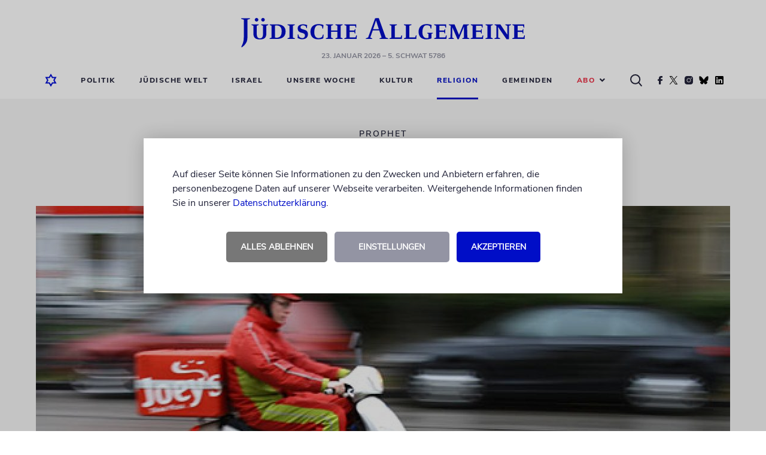

--- FILE ---
content_type: text/html; charset=UTF-8
request_url: https://www.juedische-allgemeine.de/religion/mit-henkelmann-und-brotbeutel/
body_size: 15944
content:




<!doctype html>
<html lang="de">
<head>
			

	

<meta charset="UTF-8"/>
<meta name="viewport" content="width=device-width, shrink-to-fit=no, user-scalable=yes, initial-scale=1.0"/>
<title>
			Mit Henkelmann und Brotbeutel | Jüdische Allgemeine
	</title>
<meta name="description" content="Warum die Geschichte von Habakuk und Daniel nicht im Tanach auftaucht – und wie sie zu verstehen ist">
<meta name="keywords" content="Jüdische Allgemeine, Wochenzeitung, Nachrichten, Kommentare, Berichte, Blogs, Politik, Kultur, Religion, Jüdisches Leben, Israel"/>
	<meta name="author" content="Hannes Bezzel"/>

<link rel="preload" as="image" href="https://www.juedische-allgemeine.de/wp-content/themes/ja-theme/static/img/juedische-allgemeine-logo.svg"/>
<link rel="stylesheet" href="https://www.juedische-allgemeine.de/wp-content/themes/ja-theme/static/css/style.min.css?v=1757515675357" type="text/css" media="all"/>
<link rel="preload" href="https://www.juedische-allgemeine.de/wp-content/themes/ja-theme/static/css/jquery-ui.min.css" as="style" onload="this.rel='stylesheet'"/>
<link rel="shortcut icon" href="https://www.juedische-allgemeine.de/wp-content/themes/ja-theme/static/img/favicon.ico" type="image/x-icon"/>


    




<meta property="og:type" content="article"/>
<meta property="og:title" content="Mit Henkelmann und Brotbeutel"/>
<meta property="og:url" content="https://www.juedische-allgemeine.de/religion/mit-henkelmann-und-brotbeutel/"/>
<meta property="og:description" content="Warum die Geschichte von Habakuk und Daniel nicht im Tanach auftaucht – und wie sie zu verstehen ist"/>
<meta property="article:published_time" content="2013-01-02T09:19:55+00:00"/>
<meta property="article:modified_time" content="2013-01-02T09:19:55+00:00"/>
<meta property="og:site_name" content="Jüdische Allgemeine"/>
<meta property="og:image" content="https://www.juedische-allgemeine.de/wp-content/uploads/2018/10/9583-1440x720-c-default.jpg"/>
<meta property="og:image:width" content="1440"/>
<meta property="og:image:height" content="720"/>
<meta property="og:locale" content="de_DE"/>
<meta name="twitter:text:title" content="Mit Henkelmann und Brotbeutel"/>
<meta name="twitter:image" content="https://www.juedische-allgemeine.de/wp-content/uploads/2018/10/9583-1440x720-c-default.jpg"/>
<meta name="twitter:card" content="summary_large_image"/>



    




<script type="application/ld+json">
{
	"@context":			"http://schema.org",
	"@type":			"NewsArticle",
	"headline":			"Mit Henkelmann und Brotbeutel",
	"description":		"Warum die Geschichte von Habakuk und Daniel nicht im Tanach auftaucht \u2013 und wie sie zu verstehen ist",
	"datePublished":	"2013-01-02T09:19:55+00:00",
	"dateModified":		"2013-01-02T09:19:55+00:00",
	"url":				"https:\/\/www.juedische-allgemeine.de\/religion\/mit-henkelmann-und-brotbeutel\/",
	"image" : {
		"@type":	"ImageObject",
		"url":		"https:\/\/www.juedische-allgemeine.de\/wp-content\/uploads\/2018\/10\/9583-1440x720-c-default.jpg",
		"width":	1440,
		"height":	720
	},
	"publisher": {
		"@type":	"Organization",
		"name":		"J\u00fcdische Allgemeine",
		"url":		"https:\/\/www.juedische-allgemeine.de\/",
		"logo":		"https:\/\/www.juedische-allgemeine.de\/wp-content\/themes\/ja-theme\/static\/img\/juedische-allgemeine-logo.svg"
	}
}
</script>


	<meta name='robots' content='max-image-preview:large' />
<style id='wp-img-auto-sizes-contain-inline-css' type='text/css'>
img:is([sizes=auto i],[sizes^="auto," i]){contain-intrinsic-size:3000px 1500px}
/*# sourceURL=wp-img-auto-sizes-contain-inline-css */
</style>
<style id='classic-theme-styles-inline-css' type='text/css'>
/*! This file is auto-generated */
.wp-block-button__link{color:#fff;background-color:#32373c;border-radius:9999px;box-shadow:none;text-decoration:none;padding:calc(.667em + 2px) calc(1.333em + 2px);font-size:1.125em}.wp-block-file__button{background:#32373c;color:#fff;text-decoration:none}
/*# sourceURL=/wp-includes/css/classic-themes.min.css */
</style>
<style id='wp-typography-safari-font-workaround-inline-css' type='text/css'>
body {-webkit-font-feature-settings: "liga";font-feature-settings: "liga";-ms-font-feature-settings: normal;}
/*# sourceURL=wp-typography-safari-font-workaround-inline-css */
</style>
<script type="text/javascript" src="https://www.juedische-allgemeine.de/wp-content/themes/ja-theme/static/js/head-js-bundle.min.js" id="jquery-js"></script>
<script type="text/javascript" id="3d-flip-book-client-locale-loader-js-extra">
/* <![CDATA[ */
var FB3D_CLIENT_LOCALE = {"ajaxurl":"https://www.juedische-allgemeine.de/wp-admin/admin-ajax.php","dictionary":{"Table of contents":"Table of contents","Close":"Close","Bookmarks":"Bookmarks","Thumbnails":"Thumbnails","Search":"Search","Share":"Share","Facebook":"Facebook","Twitter":"Twitter","Email":"Email","Play":"Play","Previous page":"Previous page","Next page":"Next page","Zoom in":"Zoom in","Zoom out":"Zoom out","Fit view":"Fit view","Auto play":"Auto play","Full screen":"Full screen","More":"More","Smart pan":"Smart pan","Single page":"Single page","Sounds":"Sounds","Stats":"Stats","Print":"Print","Download":"Download","Goto first page":"Goto first page","Goto last page":"Goto last page"},"images":"https://www.juedische-allgemeine.de/wp-content/plugins/interactive-3d-flipbook-powered-physics-engine/assets/images/","jsData":{"urls":[],"posts":{"ids_mis":[],"ids":[]},"pages":[],"firstPages":[],"bookCtrlProps":[],"bookTemplates":[]},"key":"3d-flip-book","pdfJS":{"pdfJsLib":"https://www.juedische-allgemeine.de/wp-content/plugins/interactive-3d-flipbook-powered-physics-engine/assets/js/pdf.min.js?ver=4.3.136","pdfJsWorker":"https://www.juedische-allgemeine.de/wp-content/plugins/interactive-3d-flipbook-powered-physics-engine/assets/js/pdf.worker.js?ver=4.3.136","stablePdfJsLib":"https://www.juedische-allgemeine.de/wp-content/plugins/interactive-3d-flipbook-powered-physics-engine/assets/js/stable/pdf.min.js?ver=2.5.207","stablePdfJsWorker":"https://www.juedische-allgemeine.de/wp-content/plugins/interactive-3d-flipbook-powered-physics-engine/assets/js/stable/pdf.worker.js?ver=2.5.207","pdfJsCMapUrl":"https://www.juedische-allgemeine.de/wp-content/plugins/interactive-3d-flipbook-powered-physics-engine/assets/cmaps/"},"cacheurl":"https://www.juedische-allgemeine.de/wp-content/uploads/3d-flip-book/cache/","pluginsurl":"https://www.juedische-allgemeine.de/wp-content/plugins/","pluginurl":"https://www.juedische-allgemeine.de/wp-content/plugins/interactive-3d-flipbook-powered-physics-engine/","thumbnailSize":{"width":"150","height":"150"},"version":"1.16.17"};
//# sourceURL=3d-flip-book-client-locale-loader-js-extra
/* ]]> */
</script>
<script type="text/javascript" src="https://www.juedische-allgemeine.de/wp-content/plugins/interactive-3d-flipbook-powered-physics-engine/assets/js/client-locale-loader.js?ver=1.16.17" id="3d-flip-book-client-locale-loader-js" async="async" data-wp-strategy="async"></script>
<link rel="canonical" href="https://www.juedische-allgemeine.de/religion/mit-henkelmann-und-brotbeutel/" />
<!-- Matomo --><script type="text/javascript">
var _paq = window._paq = window._paq || [];
_paq.push(['disableCookies']);
_paq.push(['trackPageView']);
_paq.push(['enableLinkTracking']);
_paq.push(['alwaysUseSendBeacon']);
_paq.push(['setTrackerUrl', "\/\/www.juedische-allgemeine.de\/wp-content\/plugins\/matomo\/app\/matomo.php"]);
_paq.push(['setSiteId', '1']);
_paq.push(['appendToTrackingUrl', 'bots=1']);
var d=document, g=d.createElement('script'), s=d.getElementsByTagName('script')[0];
g.type='text/javascript'; g.async=true; g.src="\/\/www.juedische-allgemeine.de\/wp-content\/uploads\/matomo\/matomo.js"; s.parentNode.insertBefore(g,s);
</script>
<!-- End Matomo Code -->		<link rel="manifest" crossorigin="use-credentials" href="https://www.juedische-allgemeine.de/wp-json/wp/v2/web-app-manifest">
					<meta name="theme-color" content="#000ec7">
								<meta name="apple-mobile-web-app-capable" content="yes">
				<meta name="mobile-web-app-capable" content="yes">

				<link rel="apple-touch-startup-image" href="https://www.juedische-allgemeine.de/wp-content/themes/ja-theme/static/img/pwa-icon_192x192.png">

				<meta name="apple-mobile-web-app-title" content="Jüd. Allgemeine">
		<meta name="application-name" content="Jüd. Allgemeine">
		


	<style id='global-styles-inline-css' type='text/css'>
:root{--wp--preset--aspect-ratio--square: 1;--wp--preset--aspect-ratio--4-3: 4/3;--wp--preset--aspect-ratio--3-4: 3/4;--wp--preset--aspect-ratio--3-2: 3/2;--wp--preset--aspect-ratio--2-3: 2/3;--wp--preset--aspect-ratio--16-9: 16/9;--wp--preset--aspect-ratio--9-16: 9/16;--wp--preset--color--black: #000000;--wp--preset--color--cyan-bluish-gray: #abb8c3;--wp--preset--color--white: #ffffff;--wp--preset--color--pale-pink: #f78da7;--wp--preset--color--vivid-red: #cf2e2e;--wp--preset--color--luminous-vivid-orange: #ff6900;--wp--preset--color--luminous-vivid-amber: #fcb900;--wp--preset--color--light-green-cyan: #7bdcb5;--wp--preset--color--vivid-green-cyan: #00d084;--wp--preset--color--pale-cyan-blue: #8ed1fc;--wp--preset--color--vivid-cyan-blue: #0693e3;--wp--preset--color--vivid-purple: #9b51e0;--wp--preset--gradient--vivid-cyan-blue-to-vivid-purple: linear-gradient(135deg,rgb(6,147,227) 0%,rgb(155,81,224) 100%);--wp--preset--gradient--light-green-cyan-to-vivid-green-cyan: linear-gradient(135deg,rgb(122,220,180) 0%,rgb(0,208,130) 100%);--wp--preset--gradient--luminous-vivid-amber-to-luminous-vivid-orange: linear-gradient(135deg,rgb(252,185,0) 0%,rgb(255,105,0) 100%);--wp--preset--gradient--luminous-vivid-orange-to-vivid-red: linear-gradient(135deg,rgb(255,105,0) 0%,rgb(207,46,46) 100%);--wp--preset--gradient--very-light-gray-to-cyan-bluish-gray: linear-gradient(135deg,rgb(238,238,238) 0%,rgb(169,184,195) 100%);--wp--preset--gradient--cool-to-warm-spectrum: linear-gradient(135deg,rgb(74,234,220) 0%,rgb(151,120,209) 20%,rgb(207,42,186) 40%,rgb(238,44,130) 60%,rgb(251,105,98) 80%,rgb(254,248,76) 100%);--wp--preset--gradient--blush-light-purple: linear-gradient(135deg,rgb(255,206,236) 0%,rgb(152,150,240) 100%);--wp--preset--gradient--blush-bordeaux: linear-gradient(135deg,rgb(254,205,165) 0%,rgb(254,45,45) 50%,rgb(107,0,62) 100%);--wp--preset--gradient--luminous-dusk: linear-gradient(135deg,rgb(255,203,112) 0%,rgb(199,81,192) 50%,rgb(65,88,208) 100%);--wp--preset--gradient--pale-ocean: linear-gradient(135deg,rgb(255,245,203) 0%,rgb(182,227,212) 50%,rgb(51,167,181) 100%);--wp--preset--gradient--electric-grass: linear-gradient(135deg,rgb(202,248,128) 0%,rgb(113,206,126) 100%);--wp--preset--gradient--midnight: linear-gradient(135deg,rgb(2,3,129) 0%,rgb(40,116,252) 100%);--wp--preset--font-size--small: 13px;--wp--preset--font-size--medium: 20px;--wp--preset--font-size--large: 36px;--wp--preset--font-size--x-large: 42px;--wp--preset--spacing--20: 0.44rem;--wp--preset--spacing--30: 0.67rem;--wp--preset--spacing--40: 1rem;--wp--preset--spacing--50: 1.5rem;--wp--preset--spacing--60: 2.25rem;--wp--preset--spacing--70: 3.38rem;--wp--preset--spacing--80: 5.06rem;--wp--preset--shadow--natural: 6px 6px 9px rgba(0, 0, 0, 0.2);--wp--preset--shadow--deep: 12px 12px 50px rgba(0, 0, 0, 0.4);--wp--preset--shadow--sharp: 6px 6px 0px rgba(0, 0, 0, 0.2);--wp--preset--shadow--outlined: 6px 6px 0px -3px rgb(255, 255, 255), 6px 6px rgb(0, 0, 0);--wp--preset--shadow--crisp: 6px 6px 0px rgb(0, 0, 0);}:where(.is-layout-flex){gap: 0.5em;}:where(.is-layout-grid){gap: 0.5em;}body .is-layout-flex{display: flex;}.is-layout-flex{flex-wrap: wrap;align-items: center;}.is-layout-flex > :is(*, div){margin: 0;}body .is-layout-grid{display: grid;}.is-layout-grid > :is(*, div){margin: 0;}:where(.wp-block-columns.is-layout-flex){gap: 2em;}:where(.wp-block-columns.is-layout-grid){gap: 2em;}:where(.wp-block-post-template.is-layout-flex){gap: 1.25em;}:where(.wp-block-post-template.is-layout-grid){gap: 1.25em;}.has-black-color{color: var(--wp--preset--color--black) !important;}.has-cyan-bluish-gray-color{color: var(--wp--preset--color--cyan-bluish-gray) !important;}.has-white-color{color: var(--wp--preset--color--white) !important;}.has-pale-pink-color{color: var(--wp--preset--color--pale-pink) !important;}.has-vivid-red-color{color: var(--wp--preset--color--vivid-red) !important;}.has-luminous-vivid-orange-color{color: var(--wp--preset--color--luminous-vivid-orange) !important;}.has-luminous-vivid-amber-color{color: var(--wp--preset--color--luminous-vivid-amber) !important;}.has-light-green-cyan-color{color: var(--wp--preset--color--light-green-cyan) !important;}.has-vivid-green-cyan-color{color: var(--wp--preset--color--vivid-green-cyan) !important;}.has-pale-cyan-blue-color{color: var(--wp--preset--color--pale-cyan-blue) !important;}.has-vivid-cyan-blue-color{color: var(--wp--preset--color--vivid-cyan-blue) !important;}.has-vivid-purple-color{color: var(--wp--preset--color--vivid-purple) !important;}.has-black-background-color{background-color: var(--wp--preset--color--black) !important;}.has-cyan-bluish-gray-background-color{background-color: var(--wp--preset--color--cyan-bluish-gray) !important;}.has-white-background-color{background-color: var(--wp--preset--color--white) !important;}.has-pale-pink-background-color{background-color: var(--wp--preset--color--pale-pink) !important;}.has-vivid-red-background-color{background-color: var(--wp--preset--color--vivid-red) !important;}.has-luminous-vivid-orange-background-color{background-color: var(--wp--preset--color--luminous-vivid-orange) !important;}.has-luminous-vivid-amber-background-color{background-color: var(--wp--preset--color--luminous-vivid-amber) !important;}.has-light-green-cyan-background-color{background-color: var(--wp--preset--color--light-green-cyan) !important;}.has-vivid-green-cyan-background-color{background-color: var(--wp--preset--color--vivid-green-cyan) !important;}.has-pale-cyan-blue-background-color{background-color: var(--wp--preset--color--pale-cyan-blue) !important;}.has-vivid-cyan-blue-background-color{background-color: var(--wp--preset--color--vivid-cyan-blue) !important;}.has-vivid-purple-background-color{background-color: var(--wp--preset--color--vivid-purple) !important;}.has-black-border-color{border-color: var(--wp--preset--color--black) !important;}.has-cyan-bluish-gray-border-color{border-color: var(--wp--preset--color--cyan-bluish-gray) !important;}.has-white-border-color{border-color: var(--wp--preset--color--white) !important;}.has-pale-pink-border-color{border-color: var(--wp--preset--color--pale-pink) !important;}.has-vivid-red-border-color{border-color: var(--wp--preset--color--vivid-red) !important;}.has-luminous-vivid-orange-border-color{border-color: var(--wp--preset--color--luminous-vivid-orange) !important;}.has-luminous-vivid-amber-border-color{border-color: var(--wp--preset--color--luminous-vivid-amber) !important;}.has-light-green-cyan-border-color{border-color: var(--wp--preset--color--light-green-cyan) !important;}.has-vivid-green-cyan-border-color{border-color: var(--wp--preset--color--vivid-green-cyan) !important;}.has-pale-cyan-blue-border-color{border-color: var(--wp--preset--color--pale-cyan-blue) !important;}.has-vivid-cyan-blue-border-color{border-color: var(--wp--preset--color--vivid-cyan-blue) !important;}.has-vivid-purple-border-color{border-color: var(--wp--preset--color--vivid-purple) !important;}.has-vivid-cyan-blue-to-vivid-purple-gradient-background{background: var(--wp--preset--gradient--vivid-cyan-blue-to-vivid-purple) !important;}.has-light-green-cyan-to-vivid-green-cyan-gradient-background{background: var(--wp--preset--gradient--light-green-cyan-to-vivid-green-cyan) !important;}.has-luminous-vivid-amber-to-luminous-vivid-orange-gradient-background{background: var(--wp--preset--gradient--luminous-vivid-amber-to-luminous-vivid-orange) !important;}.has-luminous-vivid-orange-to-vivid-red-gradient-background{background: var(--wp--preset--gradient--luminous-vivid-orange-to-vivid-red) !important;}.has-very-light-gray-to-cyan-bluish-gray-gradient-background{background: var(--wp--preset--gradient--very-light-gray-to-cyan-bluish-gray) !important;}.has-cool-to-warm-spectrum-gradient-background{background: var(--wp--preset--gradient--cool-to-warm-spectrum) !important;}.has-blush-light-purple-gradient-background{background: var(--wp--preset--gradient--blush-light-purple) !important;}.has-blush-bordeaux-gradient-background{background: var(--wp--preset--gradient--blush-bordeaux) !important;}.has-luminous-dusk-gradient-background{background: var(--wp--preset--gradient--luminous-dusk) !important;}.has-pale-ocean-gradient-background{background: var(--wp--preset--gradient--pale-ocean) !important;}.has-electric-grass-gradient-background{background: var(--wp--preset--gradient--electric-grass) !important;}.has-midnight-gradient-background{background: var(--wp--preset--gradient--midnight) !important;}.has-small-font-size{font-size: var(--wp--preset--font-size--small) !important;}.has-medium-font-size{font-size: var(--wp--preset--font-size--medium) !important;}.has-large-font-size{font-size: var(--wp--preset--font-size--large) !important;}.has-x-large-font-size{font-size: var(--wp--preset--font-size--x-large) !important;}
/*# sourceURL=global-styles-inline-css */
</style>
</head>

<body class="sg-no-page">
	


	<!-- CMP -->
	<script>
		window.ubCmpSetup = {
			debug: false,
			cookieConfig: {
				cookieLifetimeDays: 31,
				cookieNameAccepted: "ubCmpAccepted_v3",
				cookieNameSettings: "ubCmpSettings"
			},
			label: {
				hintText: '<p>Auf dieser Seite können Sie Informationen zu den Zwecken und Anbietern erfahren, die personenbezogene Daten auf unserer Webseite verarbeiten. Weitergehende Informationen finden Sie in unserer <a href="/datenschutzerklaerung/" target="_blank">Datenschutzerklärung</a>.</p>',
				buttonAgreeAll: 'Akzeptieren',
				buttonDenyAll: 'Alles ablehnen',
				buttonGoToSettings: 'Einstellungen',
				settingsText: '<h2>Privatsphäre-Einstellungen</h2><p>Hier können Sie Ihre Privatsphäre-Einstellungen einsehen und ändern.</p>',
				buttonSaveSettings: 'Einstellungen speichern',
				buttonOn: 'an',
				buttonOff: 'aus'
			},
			purposes: [{
				name: 'Funktionelle Cookies',
				description: '<p>Funktionelle Cookies können Sie deaktivieren, dann werden die folgenden Funktionen nicht wie erwartet funktionieren.</p>',
				vendors: [{
					key: 'gemeinden_selected_value',
					checked: true,
					description: '<p><strong>gemeinden_selected_value</strong><br /> Merkt sich die ausgewählte Gemeinde.</p>'
				}]
			}, {
				name: 'Performance messen',
				description: '<p>Diese Dienste werden zur Analyse der Website-Nutzung und zur Verbesserung der Performance verwendet.</p>',
				vendors: [{
					key: 'ad_tracking',
					checked: true,
					description: '<p><strong>Doubleclick</strong><br />Dient der Zählung der Werbeeinblendungen.</p>'
				}]
			}, {
				name: 'Externe Inhalte',
				description: '<p>Dies umfasst Inhalte von externen Dienstleistern, die sichtbar in die Seite eingebunden werden.</p>',
				vendors: [{
					key: 'social_embeds',
					checked: true,
					description: '<p><strong>Soziale Netzwerke</strong><br />Inhalte von sozialen Netzwerken wie Youtube, Twitter, Facebook, Instagram, TikTok, Spotify u.a. zulassen</p>'
				},
				{
					key: 'google_maps',
					checked: true,
					description: '<p><strong>Google Maps</strong><br />Inhalte von Google Maps zulassen</p>'
				},
				{
					key: 'bottalk',
					checked: true,
					description: '<p><strong>Bottalk</strong><br />Den Bottalk-Player zulassen, damit der Text vorgelesen werden kann.</p>'
				},
				{
					key: 'audiorella',
					checked: true,
					description: '<p><strong>Audiorella</strong><br />Den Audiorella-Player zulassen, damit Podcasts angehört werden können.</p>'
				}]
			}]
		};
	</script>
	<!--/ CMP -->


	<div id="main-page-wrapper">
		<div class="main-header-placeholder"></div>

		<header id="main-header" class="main-header">
							<div class="wrapper wrapper--desktop "><div class="contentbox top"><div class="logo-wrapper" style=""><a href="https://www.juedische-allgemeine.de"><img src="https://www.juedische-allgemeine.de/wp-content/themes/ja-theme/static/img/juedische-allgemeine-logo.svg" alt="Jüdische Allgemeine" title="Jüdische Allgemeine" width="474" height="49"/></a><p class="header-date"><span title="23.01.2026 07:36:56">23. Januar 2026</span>
									&ndash; 5. Schwat 5786
							</p></div></div><div class="contentbox bottom"><nav class="desktop-navigation"><ul><li><a href="https://www.juedische-allgemeine.de"><i><img src="https://www.juedische-allgemeine.de/wp-content/themes/ja-theme/static/img/home-icon-blue-lined.svg" alt="Startseite" title="Startseite" class="blue-home-icon" width="20" height="22"/></i></a></li><li class="search-form-wrapper"><form action="https://www.juedische-allgemeine.de/suche/" class="search-form displayNone"><div><input type="text" name="q" placeholder="Nach Begriff suchen ..."></div></form></li><li class=""><a target="_self" href="https://www.juedische-allgemeine.de/politik/">Politik</a></li><li class=""><a target="_self" href="https://www.juedische-allgemeine.de/juedische-welt/">Jüdische Welt</a></li><li class=""><a target="_self" href="https://www.juedische-allgemeine.de/israel/">Israel</a></li><li class=""><a target="_self" href="https://www.juedische-allgemeine.de/unsere-woche/">Unsere Woche</a></li><li class=""><a target="_self" href="https://www.juedische-allgemeine.de/kultur/">Kultur</a></li><li class="active"><a target="_self" href="https://www.juedische-allgemeine.de/religion/">Religion</a></li><li class=""><a target="_self" href="https://www.juedische-allgemeine.de/gemeinden/">Gemeinden</a></li><li class="selectbox-wrapper"><p class="selected-value selected-value--red" role="button">
				Abo<i class="fa fa-angle-down"></i></p><ul role="menu"><li class=""><a target="_self" href="https://www.juedische-allgemeine.de/angebote/">Angebote Print</a></li><li class=""><a target="_self" href="https://www.juedische-allgemeine.de/abo-service/">Abo-Service</a></li></ul></li><li class="icon"><i><img src="https://www.juedische-allgemeine.de/wp-content/themes/ja-theme/static/img/search-icon-black.svg" alt="Suche" title="Suche" class="search-icon" width="20" height="21"/></i></li><li class="icon"><a href="https://www.facebook.com/JuedischeAllgemeine/" target="_blank" rel="noopener noreferrer"><i><img src="https://www.juedische-allgemeine.de/wp-content/themes/ja-theme/static/img/social/facebook.svg" alt="Facebook" title="Die Jüdische Allgemeine auf Facebook" class="facebook-icon" loading="lazy" width="8" height="14"/></i></a></li><li class="icon"><a href="https://twitter.com/juedischeonline" target="_blank" rel="noopener noreferrer"><i><img src="https://www.juedische-allgemeine.de/wp-content/themes/ja-theme/static/img/social/twitter.svg" alt="Twitter" title="Die Jüdische Allgemeine auf Twitter" class="twitter-icon" loading="lazy" width="17" height="14"/></i></a></li><li class="icon"><a href="https://www.instagram.com/juedischeallgemeine/" target="_blank" rel="noopener noreferrer"><i><img src="https://www.juedische-allgemeine.de/wp-content/themes/ja-theme/static/img/social/instagram.svg" alt="Instagram" title="Die Jüdische Allgemeine auf Instagram" class="instagram-icon" loading="lazy" width="14" height="14"/></i></a></li><li class="icon"><a href="https://bsky.app/profile/juedischeonline.bsky.social" target="_blank" rel="noopener noreferrer"><i><img src="https://www.juedische-allgemeine.de/wp-content/themes/ja-theme/static/img/social/bluesky.svg" alt="Bluesky" title="Die Jüdische Allgemeine auf Bluesky" class="bluesky-icon" loading="lazy" width="16" height="14"/></i></a></li><li class="icon"><a href="https://www.linkedin.com/company/jüdische-allgemeine/" target="_blank" rel="noopener noreferrer"><i><img src="https://www.juedische-allgemeine.de/wp-content/themes/ja-theme/static/img/social/linkedin.svg" alt="LinkedIn" title="Die Jüdische Allgemeine auf LinkedIn" class="linkedin-icon" loading="lazy" width="16" height="14"/></i></a></li></ul></nav></div></div><div class="wrapper wrapper--mobile "><div class="contentbox top "><div class="home-icon"><a href="https://www.juedische-allgemeine.de"><img src="https://www.juedische-allgemeine.de/wp-content/themes/ja-theme/static/img/home-icon-blue-lined.svg" alt="Startseite" title="Startseite" width="20" height="22"/></a></div><div class="logo-wrapper"><a href="https://www.juedische-allgemeine.de"><img src="https://www.juedische-allgemeine.de/wp-content/themes/ja-theme/static/img/juedische-allgemeine-logo.svg" alt="Jüdische Allgemeine" title="Jüdische Allgemeine" width="474" height="49"/></a></div><div class="burger-menu" role="button"><img src="https://www.juedische-allgemeine.de/wp-content/themes/ja-theme/static/img/burger-menu.svg" alt="Menü" title="Menü" width="22" height="16"/></div></div><div class="contentbox bottom"><nav class="headermenu hide-navigation" role="navigation"><img src="https://www.juedische-allgemeine.de/wp-content/themes/ja-theme/static/img/close-icon.png" alt="Schließen" title="Schließen" class="navigation-close-button" role="link" loading="lazy" width="18" height="17"/><div class="column-wrapper"><div class="grey-column"><img src="https://www.juedische-allgemeine.de/wp-content/themes/ja-theme/static/img/home-icon-blue-lined.png" alt="Startseite" title="Startseite" loading="lazy" width="20" height="22"/></div><div class="menu-column"><ul role="menu"><li class=""><a target="_self" href="https://www.juedische-allgemeine.de/politik/">Politik</a></li><li class=""><a target="_self" href="https://www.juedische-allgemeine.de/juedische-welt/">Jüdische Welt</a></li><li class=""><a target="_self" href="https://www.juedische-allgemeine.de/israel/">Israel</a></li><li class=""><a target="_self" href="https://www.juedische-allgemeine.de/unsere-woche/">Unsere Woche</a></li><li class=""><a target="_self" href="https://www.juedische-allgemeine.de/kultur/">Kultur</a></li><li class="active"><a target="_self" href="https://www.juedische-allgemeine.de/religion/">Religion</a></li><li class=""><a target="_self" href="https://www.juedische-allgemeine.de/gemeinden/">Gemeinden</a></li><li class="selectbox-wrapper"><p class="selected-value selected-value--red" role="button">
				Abo<i class="fa fa-angle-down"></i></p><ul role="menu"><li class=""><a target="_self" href="https://www.juedische-allgemeine.de/angebote/">Angebote Print</a></li><li class=""><a target="_self" href="https://www.juedische-allgemeine.de/abo-service/">Abo-Service</a></li></ul></li></ul><div class="search-button-mobile"><form action="https://www.juedische-allgemeine.de/suche/" class="search-form-mobile"><input type="text" name="q" placeholder="Nach Begriff suchen ..." /><button type="submit"><i><img src="https://www.juedische-allgemeine.de/wp-content/themes/ja-theme/static/img/search-icon-black.svg" alt="Suche" title="Suche" class="search-icon" loading="lazy" width="20" height="21"/></i></button></form></div><div class="social-icons-mobile"><div class="social-icon-wrapper"><div class="icons"><i><a href="https://www.facebook.com/JuedischeAllgemeine/" target="_blank" rel="noopener noreferrer"><img src="https://www.juedische-allgemeine.de/wp-content/themes/ja-theme/static/img/social/facebook-icon-blue.png" alt="Facebook" title="Die Jüdische Allgemeine auf Facebook" loading="lazy" width="34" height="34"/></a></i><i><a href="https://twitter.com/juedischeonline" target="_blank" rel="noopener noreferrer"><img src="https://www.juedische-allgemeine.de/wp-content/themes/ja-theme/static/img/social/twitter-icon-blue.png" alt="Twitter" title="Die Jüdische Allgemeine auf Twitter" loading="lazy" width="34" height="34"/></a></i><i><a href="https://www.instagram.com/juedischeallgemeine/" target="_blank" rel="noopener noreferrer"><img src="https://www.juedische-allgemeine.de/wp-content/themes/ja-theme/static/img/social/instagram-icon-blue.png" alt="Instagram" title="Die Jüdische Allgemeine auf Instagram" loading="lazy" width="34" height="34"/></a></i><i><a href="https://bsky.app/profile/juedischeonline.bsky.social" target="_blank" rel="noopener noreferrer"><img src="https://www.juedische-allgemeine.de/wp-content/themes/ja-theme/static/img/social/bluesky-icon-blue.png" alt="Bluesky" title="Die Jüdische Allgemeine auf Bluesky" loading="lazy" width="34" height="34"/></a></i><i><a href="https://www.linkedin.com/company/jüdische-allgemeine/" target="_blank" rel="noopener noreferrer"><img src="https://www.juedische-allgemeine.de/wp-content/themes/ja-theme/static/img/social/linkedin-icon-blue.png" alt="LinkedIn" title="Die Jüdische Allgemeine auf LinkedIn" loading="lazy" width="34" height="34"/></a></i></div></div></div></div></div></nav></div></div>			
							

					</header>

		<main>
							

		
	
	
							




		
				
	
        	

			<section class="ad ad--skyscraper clearfix">
			<a href="https://www.juedische-allgemeine.de/allgemein/die-app-der-juedischen-allgemeinen/" target="_blank" rel="noopener noreferrer">
					
					
						
			
									
			
	
						<img src="https://www.juedische-allgemeine.de/wp-content/uploads/2024/11/App-JA-AD-Skyscraper-new.jpg" alt="" class=""  width="320" height="1600" loading="lazy"/>
			
			
			</a>
		</section>

		



	
    


	

			
			

<div class="button-wrapper button-wrapper--no-indent displayNone">
	<button data-close-window="1" class="blue">zurück</button>
</div>


			

	

						


<section class="artikel-billboard mark-searchterm default-article">
	<div class="billboard-header">
		<div class="billboard-header-content">
			<p class="kicker">Prophet</p>
			<h2 class="headline">Mit Henkelmann und Brotbeutel</h2>
		</div>
	</div>

	<div class="billboard-body">
		
		
		


					
			
		<figure>
				
		
			
							
			
	
												
			<picture class="">
				<source srcset="https://www.juedische-allgemeine.de/wp-content/uploads/2018/10/9583-375x211-c-default.jpg" media="(max-width: 375px)"/>
				<source srcset="https://www.juedische-allgemeine.de/wp-content/uploads/2018/10/9583-768x432-c-default.jpg" media="(max-width: 767px)"/>
				<source srcset="https://www.juedische-allgemeine.de/wp-content/uploads/2018/10/9583-1160x580-c-default.jpg" media="(min-width: 768px)"/>
				<img src="https://www.juedische-allgemeine.de/wp-content/uploads/2018/10/9583-1160x580-c-default.jpg" alt="" width="1160" height="580" loading="lazy"/>
			</picture>
			

				
	<figcaption>
			
		
			<span class="caption">Keine Suppe, Brot und Wein im Gepäck, wohl aber Pizza dabei: Auch dieser Bote wird oft sehnsüchtig erwartet.</span>
	
			<span class="copy">Foto: imago</span>
	
	</figcaption>

		</figure>
	
		


	</div>

	<div class="billboard-metadata">
		<div>
			<h5>Warum die Geschichte von Habakuk und Daniel nicht im Tanach auftaucht – und wie sie zu verstehen ist</h5>
   
			<div class="matadaten-autor">
				<p class="metadaten-autor">
						
						<div class="matadaten-autor-container">
				<div class="matadaten-autor-image-container">
																				</div>
				<div>
					<span>von
																				<a href="https://www.juedische-allgemeine.de/autor/hannes-bezzel/">Hannes Bezzel</a>
											</span>
					<span>	
						
	<i class="far fa-clock "></i>&nbsp;02.01.2013 10:19 Uhr

	
</span>
				</div>
			</div>
			

				</p>
			</div>

			



	<div id="bt-player" data-code="01670e71e0b6e22bcd6568811e703bf2" data-premium="true" class="bottalk-player"></div>
	<script src="https://bottalk.io/player/loader-v3.js" type="text/plain" data-cmp-vendor="bottalk"></script>

		</div>
	</div>
</section>



	<section class="content-body standardartikel">
		<div class="contentbox-artikel stickyContent mark-searchterm">
			

<div class="social-box-wrapper">
	<div class="social-icon-wrapper isSticky">
		<div class="icons vertical">
			<i><a href="https://www.facebook.com/sharer.php?u=https%3A%2F%2Fwww.juedische-allgemeine.de%2F%3Fp%3D14826" target="_blank" rel="noopener noreferrer">
				<img src="https://www.juedische-allgemeine.de/wp-content/themes/ja-theme/static/img/social/share/facebook.svg" alt="Facebook" title="Via Facebook teilen" loading="lazy" width="8" height="14"/>
			</a></i>

			<i><a href="https://twitter.com/share?text=Mit%20Henkelmann%20und%20Brotbeutel&amp;url=https%3A%2F%2Fwww.juedische-allgemeine.de%2F%3Fp%3D14826&amp;via=JuedischeOnline" class="social-icon-twitter" target="_blank" rel="noopener noreferrer">
				<img src="https://www.juedische-allgemeine.de/wp-content/themes/ja-theme/static/img/social/share/twitter.svg" alt="Twitter" title="Via X teilen" loading="lazy" width="18" height="15"/>
			</a></i>

			<i>
				<a href="whatsapp://send?text=Mit%20Henkelmann%20und%20Brotbeutel%0AMehr%20unter:%20https%3A%2F%2Fwww.juedische-allgemeine.de%2F%3Fp%3D14826" class="hide-desktop">
					<img src="https://www.juedische-allgemeine.de/wp-content/themes/ja-theme/static/img/social/share/whatsapp.svg" alt="WhatsApp" title="Via WhatsApp teilen" loading="lazy" width="16" height="16"/>
				</a>
				<a href="https://web.whatsapp.com/send?text=Mit%20Henkelmann%20und%20Brotbeutel%0AMehr%20unter:%20https%3A%2F%2Fwww.juedische-allgemeine.de%2F%3Fp%3D14826" target="_blank" rel="noopener noreferrer" class="hide-mobile">
					<img src="https://www.juedische-allgemeine.de/wp-content/themes/ja-theme/static/img/social/share/whatsapp.svg" alt="WhatsApp" title="Via WhatsApp teilen" loading="lazy" width="16" height="16"/>
				</a>
			</i>

			<i class="mobile"><a href="sms:?body=Mit%20Henkelmann%20und%20Brotbeutel%20-%20Mehr%20unter:%20https%3A%2F%2Fwww.juedische-allgemeine.de%2F%3Fp%3D14826">
				<img src="https://www.juedische-allgemeine.de/wp-content/themes/ja-theme/static/img/social/share/sms.svg" alt="SMS" title="Via SMS teilen" loading="lazy" width="34" height="34"/>
			</a></i>

			<i><a href="mailto:?Subject=Mit%20Henkelmann%20und%20Brotbeutel&amp;body=Hallo,%20ich%20habe%20gerade%20diesen%20interessanten%20Beitrag%20auf%20www.juedische-allgemeine.de%20gelesen:%0D%0Dhttps%3A%2F%2Fwww.juedische-allgemeine.de%2F%3Fp%3D14826%0D%0DBeste%20Grüße%0D">
				<img src="https://www.juedische-allgemeine.de/wp-content/themes/ja-theme/static/img/social/share/mail.svg" alt="Mail" title="Via E-Mail teilen" loading="lazy" width="15" height="11"/>
			</a></i>
		</div>
	</div>
</div>


			<p>Suppe, Brot und Wein hat der Prophet zurechtgemacht. Gerade ist er damit auf dem Weg zum Feld, um das Essen den Schnittern zu bringen, die dort arbeiten, aber er kommt nicht weit. Ein Engel hält ihn unterwegs auf und beschlagnahmt die Lebensmittel: Dem Daniel solle er sie bringen, der in Babylon in der Löwengrube sitzt. Jede Widerrede ist zwecklos; der göttliche Bote packt den Angesprochenen zwar nicht am Kragen, aber im Wortsinne am Schopf, und ehe der sich versieht, ist er auch schon am Ziel der Reise und kann seine Bestellung ausliefern. </p>
<p>In Babylon verschafft sie einem hungrigen Daniel, der bereits sechs Tage in der Gegenwart von nicht minder hungrigen Löwen zugebracht hat, nicht nur Sättigung, sie dient ihm zugleich auch zur Bestätigung, dass seine fromme Unbeugsamkeit und sein mutiges Ausharren nicht vergebens waren: »Fürwahr, es hat Gott der Herr meiner gedacht, der nicht im Stich lässt, die ihn lieben.«</p>
<p>Der Prophet, der anschließend auf gleichem Wege die Rückreise antritt, ist Habakuk. Quer durch die Geschichte christlicher Kunst war die Episode von seiner kurzen Begegnung mit Daniel in Babylon ein beliebtes Sujet: hier Habakuk mit Henkelmann und Brotbeutel an der starken Hand des Engels baumelnd, dort Daniel, umgeben von je nach Epoche mehr oder weniger grimmig dreinblickenden Löwen, der beider Ankunft freudig erwartungsvoll entgegenblickt. </p>
<p><span class="anlauf">Legende </span>Im biblischen Buch, das den Namen des Propheten Habakuk trägt, ist diese Legende freilich nicht zu finden. Und auch nicht im Buch Daniel – zumindest nicht in der Fassung, die Bestandteil des Tanach ist. Es zählt zu den apokryphen »Stücken zu Daniel«, die auf Griechisch in der Septuaginta erhalten und enthalten sind, aber nicht in aramäischer oder hebräischer Fassung in den Kanon der Masoreten aufgenommen wurden. </p>
<p>Sie gehört in die Legendensammlung von »Bel und dem Drachen«, die von (weiteren) Abenteuern Daniels am babylonischen Königshof berichtet. Wie in den aramäischen Daniel-Legenden der Hebräischen Bibel, so hat auch in ihnen Daniels Frömmigkeit zur Folge, dass er in die berühmte Löwengrube geworfen wird – und ein vermutlich sekundärer Einschub darin weiß nun von seiner Versorgung mit Lebensmitteln.</p>
<p>Wer immer diese kurze Legende einfügte – warum wählte er (oder, weniger wahrscheinlich, sie) für diese Aufgabe ausgerechnet Habakuk aus? Die einfachste Erklärung läge in der passenden Datierung: Habakuk wäre einfach der Prophet gewesen, der zum Setting Daniels am besten gepasst hätte. Dieser Gedanke verdient eine Überprüfung. Die Geschichten um Daniel spielen nach den biblischen Angaben im sechsten Jahrhundert, Dan. 6, die Löwengrube nennt einen gewissen »Dareios, den Meder«, von dem nicht ganz klar ist, ob damit der persische Dareios I (549–486 v.d.Z.) oder ein von Kyros eingesetzter Statthalter etwa zur gleichen Zeit gemeint ist. »Bel und der Drache« hat in der ältesten Überlieferung keinen eigenen Datierungshinweis, wird aber wohl die gleiche Zeit im Blick haben. </p>
<p><span class="anlauf">Zeit</span> Habakuks Datierung ist problematischer. Anders als dies bei anderen Prophetenbüchern der Fall ist, findet sich in den auf drei Kapitel verteilten 56 Versen keine einzige der üblichen zeitlichen Einordnungen nach einem der Könige Israels und Juda. Gleichwohl hatten diejenigen, die seine Schrift in das Zwölfprophetenbuch zwischen Nachum und Zefanja eingeordnet haben, zumindest eine ungefähre Vorstellung: Das Zwölfprophetenbuch, Tre Asar, ist mehr oder weniger chronologisch angeordnet – und von seinen Nachbarn her zu urteilen, soll Habakuk wohl in das späte siebte und frühe sechste Jahrhundert gehören. </p>
<p>Diese Einordnung verdankt er vermutlich dem Umstand, dass in Hab. 1,6 ein bedrohlich heraneilendes fremdes Volk »Kasdim« genannt wird, »Chaldäer« – die biblische Bezeichnung für die Babylonier. Ungefähr also passt der literarische Habakuk zeitlich zum literarischen Daniel, wenngleich er zum angenommenen Zeitpunkt seiner Entrückung schon gute 70 Jahre im prophetischen Geschäft tätig gewesen sein müsste. Andere aus der Reihe prophetischer Gestalten hätten daher das Anforderungsprofil weit besser erfüllt, wäre es vorrangig um die Datierung gegangen – zuallererst Ezechiel, dem noch dazu Entrückungsreisen zwischen Eretz Israel und Babylon nicht unvertraut gewesen wären. </p>
<p><span class="anlauf"></span>Der Grund, ihn mit Daniel in Verbindung zu bringen, liegt also eher nicht in einem fiktiven »historischen« Habakuk, von dem man auch in der Antike nichts wusste außer, wie es Lothar Perlitt formulierte, »seinem eher komischen Namen und dem Titel Prophet«. Der Grund ist an anderer Stelle zu suchen: in dem mit diesem »eher komischen Namen« überschriebenen Buch.</p>
<p>Dieses Prophetenbuch wirkt zunächst mehr wie die Klage eines Weisen als die Botschaft eines Propheten. Sein Sprecher klagt darüber, dass die »Weisung«, die Tora, kraftlos geworden sei, was sich nicht zuletzt dadurch äußere, dass der Gerechte (Zaddik) leiden müsse, während es dem ihn unterdrückenden Frevler (Rascha) wohlergehe. Damit verschmolzen ist die Beschreibung eines heranstürmenden fremden und feindlichen Volkes, nach 1,6 eben der »Babylonier«. Unterdrückung des Einzelnen durch den Frevler und Unterdrückung Israels durch die Völker fließen ineinander – und Grund beider ist die vermeintliche »Schwäche« der Tora. »Wie lange noch?« – mit diesem Aufschrei setzt das Buch ein; dabei ist er zugleich so etwas wie seine Quintessenz. </p>
<p><span class="anlauf">Klage</span> Habakuk klagt vor Gott, und er klagt Gott an. Darin ist er Hiob nicht unähnlich, und wie bei Hiob, so bleibt auch seine Klage nicht unbeantwortet. Zu Beginn von Kapitel zwei steigt der Prophet auf einen »Turm«, um auf Gottes Erwiderung zu warten. Sie bleibt nicht aus und ergeht als ein Auftrag: Habakuk soll etwas – deutlich – auf Tafeln aufschreiben. Die Parallele zum Empfang der Tora auf dem Sinai durch Mose ist gewiss nicht zufällig. </p>
<p>Der Klage über die scheinbare Kraftlosigkeit der Tora wird mit einer Reminiszenz an den Sinai geantwortet: Sie ist und bleibt als Ordnung der Welt gültig, auch gegen den aktuellen Augenschein, bis der festgesetzte Augenblick, Moed, gekommen ist: »Wenn es sich verzögert, so warte darauf, denn es wird gewiss kommen, nicht bleibt es aus« (2,3). Was sich letztendlich doch noch bestätigen wird, das sagt der folgende Vers in Form eines Gegensatzpaares, von dem der Text der ersten Hälfte leider nicht mehr genau zu rekonstruieren ist: »(...) der Gerechte aber wird durch seine Treue / seine Standhaftigkeit / seinen Glauben (beemunato) leben«. </p>
<p>Dieser Vers ist der Kern des Buches Habakuk. In den folgenden Versen wird er in der Form von fünf Weherufen ausgeführt, und Kapitel drei, wahrscheinlich ein späterer Zusatz, besingt in der Form eines Psalms schließlich das Erscheinen Gottes am »Tag der Bedrängnis« (3,16), als welcher der »festgesetzte Zeitpunkt« offenbar verstanden wird, der für die unterdrückten Gerechten der Tag der Befreiung sein wird. Heißt die Antwort Gottes auf Hiobs Klage bekanntlich: »Es gibt eine Ordnung in der Welt; sie ist aber zu hoch für das menschliche Erkenntnisvermögen«, so lautet sie im Falle Habakuks: »Es gibt eine Ordnung in der Welt; sie wird am festgesetzten Zeitpunkt offenbar werden.« Bis dahin gilt es auszuhalten und in der Standhaftigkeit nicht nachzulassen – gewissermaßen: »Keep calm and carry on.«</p>
<p><span class="anlauf">Axiom</span> Was hat das mit Daniel zu tun? Der Daniel der aramäischen Erzählungen von Dan. 2,6, der Daniel in der Löwengrube, ist ein Musterbeispiel für das Axiom von Hab. 2,4. Er leidet aufgrund seiner Standhaftigkeit, seiner Emunah, aber am siebten Tag widerfährt ihm Rettung, und der fremde König bekehrt sich auch noch zum Monotheismus. Dieser Daniel brauchte eigentlich keinen Habakuk, der ihn unterstützte. Eher hätte er mit seinen Erfahrungen Speise für den klagenden Propheten zu bieten. Auch der Daniel der älteren Überlieferungsstufen der Visionen in Dan. 7, 8, 10 und 12 kommt ohne Habakuk aus. </p>
<p>Er vermag als Weiser und dank göttlicher Unterstützung die Ordnung der Weltgeschichte, die dem klagenden Habakuk ja verschlossen ist, hinter dem Geheimnis des Traumbildes zu erkennen. Anders ist dies jedoch beim Daniel des Gebets von Dan. 9. Er versteht den Sinn der heiligen Schrift nicht mehr. Die 70 Jahre, die im Jeremiabuch als Zeit des Gerichts über Juda angesagt werden, sind seiner Rechnung nach längst vorbei – aber von einer heilvollen Wende der Geschichte spürt er nichts. Dieser Daniel ist Habakuk ein Bruder im Geiste, dem Habakuk, der über die fortdauernde Unterdrückung durch Frevler wie durch Fremdvölker klagt. Beide plagt die gleiche Frage: Wie lange noch? Und beide erhalten eine ähnliche Antwort: Bis zum festgesetzten Zeitpunkt. Beide teilen einen unverkennbaren Zug in Richtung Apokalyptik. </p>
<p><span class="anlauf">Speise</span> Diesem Daniel hat Habakuk etwas als »Speise« anzubieten, nämlich sein Buch, die Tafeln, auf jeden Fall die Botschaft: »Der Gerechte wird durch seine Beständigkeit leben«. Das ist die Speise, mit der er ihn in der Löwengrube kräftigt – ihn und alle, die sich als leidende und verfolgte Gerechte mit ihm identifizieren konnten. »Und Habakuk sprach zu Daniel: Steh auf, iss die Mahlzeit, die dir Gott der Herr geschickt hat. Und Daniel sagte: Fürwahr, es hat Gott der Herr meiner gedacht, der nicht im Stich lässt, die ihn lieben.« Dieser Satz ist, so gesehen, nichts anderes als eine Auslegung des Axioms von Hab. 2,4: »Beständigkeit«, Emunah, das heißt nach diesem kleinen Midrasch: »Gott lieben«. </p>
<p>Nach dem Verfasser der kleinen Legende von Daniel und Habakuk haben noch viele von Hab. 2,4 gekostet und seiner Suppe ihre je eigenen Zutaten und Gewürze beigemischt. Das Haupt der Gruppe von Qumran, der »Lehrer der Gerechtigkeit«, gehört dazu, ebenso wie Rabbi Nahman bar Jizchaq nach dem babylonischen Talmud (Makkoth 24a). Sie verstanden »Beständigkeit« je eigen – und sicherlich noch einmal anders als der Autor des kleinen Prophetenbüchleins, den wir unter dem »eher komischen Namen« Habakuk kennen. Bis zum »festgesetzten Zeitpunkt« werden sein Rezept und sein Geschmack Gegenstand der Diskussion bleiben; davon zu löffeln lohnt sich allemal.</p>

		</div>
	</section>



		
	
	
							



			




	
		
				
<section class="teaserbox-wrapper">
	

		
	
	
				
				
	

		
	
	
	<a href="https://www.juedische-allgemeine.de/religion/funke-der-hoffnung/" class="teaserlink">
		<div class="teaserbox standardteaser">
			<div class="header">
				<div class="hintergrund"></div>
				<div class="wrapper">
					
					
					


							<figure>
								
					
						
			
							
			
								
												
			<picture class="">
				<source srcset="https://www.juedische-allgemeine.de/wp-content/uploads/2026/01/569895377-1440x720-375x188-c-default.jpg 1x, https://www.juedische-allgemeine.de/wp-content/uploads/2026/01/569895377-2880x1440-750x375-c-default.jpg 2x" media="(max-width: 375px)"/>
				<source srcset="https://www.juedische-allgemeine.de/wp-content/uploads/2026/01/569895377-1440x720-768x384-c-default.jpg 1x, https://www.juedische-allgemeine.de/wp-content/uploads/2026/01/569895377-2880x1440-1536x768-c-default.jpg 2x" media="(max-width: 767px)"/>
				<source srcset="https://www.juedische-allgemeine.de/wp-content/uploads/2026/01/569895377-1440x810-307x173-c-default.jpg 1x, https://www.juedische-allgemeine.de/wp-content/uploads/2026/01/569895377-2880x1620-614x345-c-default.jpg 2x" media="(min-width: 768px)"/>
				<img src="https://www.juedische-allgemeine.de/wp-content/uploads/2026/01/569895377-1440x810-307x173-c-default.jpg" alt="" width="307" height="173" loading="lazy"/>
			</picture>
			
			
						</figure>

											


				</div>
			</div>

			<div class="body">
				<p class="kicker">
					



					
					Bo
				</p>

				<h3 class="shortenContent">Funke der Hoffnung</h3>

				<p class="copy shortenContent">Die Tora lehrt, wie wir auch in schweren Zeiten nie Glauben und Zuversicht verlieren</p>

									<div class="matadaten-autor">
						<p class="small-paragraph">
															<span>			von Rabbiner Netanel Olhoeft
	</span>
														<span>	
						
	<i class="far fa-clock "></i>&nbsp;22.01.2026

	
</span>
						</p>
					</div>
				
			</div>
		</div>
	</a>
		
	
	
	<a href="https://www.juedische-allgemeine.de/juedische-welt/ein-eruv-fuer-zuerich/" class="teaserlink">
		<div class="teaserbox standardteaser">
			<div class="header">
				<div class="hintergrund"></div>
				<div class="wrapper">
					
					
					


							<figure>
								
					
						
			
							
			
								
												
			<picture class="">
				<source srcset="https://www.juedische-allgemeine.de/wp-content/uploads/2026/01/20251202_eruv-zh_09-©Eruv-Zuerich-1440x720-375x188-c-default.jpg 1x, https://www.juedische-allgemeine.de/wp-content/uploads/2026/01/20251202_eruv-zh_09-©Eruv-Zuerich-2880x1440-750x375-c-default.jpg 2x" media="(max-width: 375px)"/>
				<source srcset="https://www.juedische-allgemeine.de/wp-content/uploads/2026/01/20251202_eruv-zh_09-©Eruv-Zuerich-1440x720-768x384-c-default.jpg 1x, https://www.juedische-allgemeine.de/wp-content/uploads/2026/01/20251202_eruv-zh_09-©Eruv-Zuerich-2880x1440-1536x768-c-default.jpg 2x" media="(max-width: 767px)"/>
				<source srcset="https://www.juedische-allgemeine.de/wp-content/uploads/2026/01/20251202_eruv-zh_09-©Eruv-Zuerich-1440x810-307x173-c-default.jpg 1x, https://www.juedische-allgemeine.de/wp-content/uploads/2026/01/20251202_eruv-zh_09-©Eruv-Zuerich-2880x1620-614x345-c-default.jpg 2x" media="(min-width: 768px)"/>
				<img src="https://www.juedische-allgemeine.de/wp-content/uploads/2026/01/20251202_eruv-zh_09-©Eruv-Zuerich-1440x810-307x173-c-default.jpg" alt="Der Eruv kann auch teilweise aus ergänzten bei der Sigi-Feigel-Terrasse" width="307" height="173" loading="lazy"/>
			</picture>
			
			
						</figure>

													<div><i class="fa fa-camera"></i></div>
											


				</div>
			</div>

			<div class="body">
				<p class="kicker">
					



					
					Schweiz
				</p>

				<h3 class="shortenContent">Ein Eruv für Zürich</h3>

				<p class="copy shortenContent">Unsichtbar im Stadtbild, spürbar im religiösen Alltag. Die größte jüdische Gemeinschaft der Schweiz spannt einen symbolischen Faden – und macht jüdisches Leben sichtbarer</p>

									<div class="matadaten-autor">
						<p class="small-paragraph">
															<span>			von Nicole Dreyfus
	</span>
														<span>	
						
	<i class="far fa-clock fa-clock--updated"></i>&nbsp;20.01.2026

			<span class="matadaten-autor__updated">Aktualisiert</span>
	
</span>
						</p>
					</div>
				
			</div>
		</div>
	</a>
		
	
	
	<a href="https://www.juedische-allgemeine.de/religion/schlechter-atem-als-scheidungsgrund/" class="teaserlink">
		<div class="teaserbox standardteaser">
			<div class="header">
				<div class="hintergrund"></div>
				<div class="wrapper">
					
					
					


							<figure>
								
					
						
			
							
			
								
												
			<picture class="">
				<source srcset="https://www.juedische-allgemeine.de/wp-content/uploads/2026/01/GettyImages-1185418514-1440x720-375x188-c-default.jpg 1x, https://www.juedische-allgemeine.de/wp-content/uploads/2026/01/GettyImages-1185418514-2880x1440-750x375-c-default.jpg 2x" media="(max-width: 375px)"/>
				<source srcset="https://www.juedische-allgemeine.de/wp-content/uploads/2026/01/GettyImages-1185418514-1440x720-768x384-c-default.jpg 1x, https://www.juedische-allgemeine.de/wp-content/uploads/2026/01/GettyImages-1185418514-2880x1440-1536x768-c-default.jpg 2x" media="(max-width: 767px)"/>
				<source srcset="https://www.juedische-allgemeine.de/wp-content/uploads/2026/01/GettyImages-1185418514-1440x810-307x173-c-default.jpg 1x, https://www.juedische-allgemeine.de/wp-content/uploads/2026/01/GettyImages-1185418514-2880x1620-614x345-c-default.jpg 2x" media="(min-width: 768px)"/>
				<img src="https://www.juedische-allgemeine.de/wp-content/uploads/2026/01/GettyImages-1185418514-1440x810-307x173-c-default.jpg" alt="" width="307" height="173" loading="lazy"/>
			</picture>
			
			
						</figure>

											


				</div>
			</div>

			<div class="body">
				<p class="kicker">
					



					
					Talmudisches
				</p>

				<h3 class="shortenContent">Schlechter Atem als Scheidungsgrund</h3>

				<p class="copy shortenContent">Was unsere Weisen über Mundgeruch wussten</p>

									<div class="matadaten-autor">
						<p class="small-paragraph">
															<span>			von Detlef David Kauschke
	</span>
														<span>	
						
	<i class="far fa-clock "></i>&nbsp;16.01.2026

	
</span>
						</p>
					</div>
				
			</div>
		</div>
	</a>



	

</section>


	
		
	
	
							



			




	
		
				
<section class="teaserbox-wrapper">
	

		
	
	
				
				
	

		
	
	
	<a href="https://www.juedische-allgemeine.de/religion/jedes-wort-eine-intention/" class="teaserlink">
		<div class="teaserbox standardteaser">
			<div class="header">
				<div class="hintergrund"></div>
				<div class="wrapper">
					
					
					


							<figure>
								
					
						
			
							
			
								
												
			<picture class="">
				<source srcset="https://www.juedische-allgemeine.de/wp-content/uploads/2026/01/cropFG2A8568-1440x720-375x188-c-default.jpg 1x, https://www.juedische-allgemeine.de/wp-content/uploads/2026/01/cropFG2A8568-2880x1440-750x375-c-default.jpg 2x" media="(max-width: 375px)"/>
				<source srcset="https://www.juedische-allgemeine.de/wp-content/uploads/2026/01/cropFG2A8568-1440x720-768x384-c-default.jpg 1x, https://www.juedische-allgemeine.de/wp-content/uploads/2026/01/cropFG2A8568-2880x1440-1536x768-c-default.jpg 2x" media="(max-width: 767px)"/>
				<source srcset="https://www.juedische-allgemeine.de/wp-content/uploads/2026/01/cropFG2A8568-1440x810-307x173-c-default.jpg 1x, https://www.juedische-allgemeine.de/wp-content/uploads/2026/01/cropFG2A8568-2880x1620-614x345-c-default.jpg 2x" media="(min-width: 768px)"/>
				<img src="https://www.juedische-allgemeine.de/wp-content/uploads/2026/01/cropFG2A8568-1440x810-307x173-c-default.jpg" alt="" width="307" height="173" loading="lazy"/>
			</picture>
			
			
						</figure>

											


				</div>
			</div>

			<div class="body">
				<p class="kicker">
					



					
					Rabbi Schalom Scharabi
				</p>

				<h3 class="shortenContent">Jedes Wort eine Intention</h3>

				<p class="copy shortenContent">Der jemenitische Raschasch ist in unseren Breitengraden kaum bekannt. Dabei hat er schon im 18. Jahrhundert gelehrt, was auch heute wieder gefragt ist: ganz bewusst zu leben – und zu beten</p>

									<div class="matadaten-autor">
						<p class="small-paragraph">
															<span>			von Vyacheslav Dobrovych
	</span>
														<span>	
						
	<i class="far fa-clock "></i>&nbsp;16.01.2026

	
</span>
						</p>
					</div>
				
			</div>
		</div>
	</a>
		
	
	
	<a href="https://www.juedische-allgemeine.de/religion/wahre-groesse-2/" class="teaserlink">
		<div class="teaserbox standardteaser">
			<div class="header">
				<div class="hintergrund"></div>
				<div class="wrapper">
					
					
					


							<figure>
								
					
						
			
							
			
								
												
			<picture class="">
				<source srcset="https://www.juedische-allgemeine.de/wp-content/uploads/2026/01/1868250-1440x720-375x188-c-default.jpg 1x, https://www.juedische-allgemeine.de/wp-content/uploads/2026/01/1868250-1440x720-750x375-c-default.jpg 2x" media="(max-width: 375px)"/>
				<source srcset="https://www.juedische-allgemeine.de/wp-content/uploads/2026/01/1868250-1440x720-768x384-c-default.jpg 1x, https://www.juedische-allgemeine.de/wp-content/uploads/2026/01/1868250-1440x720-1536x768-c-default.jpg 2x" media="(max-width: 767px)"/>
				<source srcset="https://www.juedische-allgemeine.de/wp-content/uploads/2026/01/1868250-1440x810-307x173-c-default.jpg 1x, https://www.juedische-allgemeine.de/wp-content/uploads/2026/01/1868250-1440x810-614x345-c-default.jpg 2x" media="(min-width: 768px)"/>
				<img src="https://www.juedische-allgemeine.de/wp-content/uploads/2026/01/1868250-1440x810-307x173-c-default.jpg" alt="" width="307" height="173" loading="lazy"/>
			</picture>
			
			
						</figure>

											


				</div>
			</div>

			<div class="body">
				<p class="kicker">
					



					
					Waera
				</p>

				<h3 class="shortenContent">Wahre Größe</h3>

				<p class="copy shortenContent">Mosche blieb stets bescheiden – und ist damit ein Vorbild an vollkommener Demut</p>

									<div class="matadaten-autor">
						<p class="small-paragraph">
															<span>			von Aviezer Kantor
	</span>
														<span>	
						
	<i class="far fa-clock "></i>&nbsp;15.01.2026

	
</span>
						</p>
					</div>
				
			</div>
		</div>
	</a>
		
	
	
	<a href="https://www.juedische-allgemeine.de/religion/mutige-hebammen/" class="teaserlink">
		<div class="teaserbox standardteaser">
			<div class="header">
				<div class="hintergrund"></div>
				<div class="wrapper">
					
					
					


							<figure>
								
					
						
			
							
			
								
												
			<picture class="">
				<source srcset="https://www.juedische-allgemeine.de/wp-content/uploads/2026/01/GettyImages-2249078077-1440x720-375x188-c-default.jpg 1x, https://www.juedische-allgemeine.de/wp-content/uploads/2026/01/GettyImages-2249078077-2880x1440-750x375-c-default.jpg 2x" media="(max-width: 375px)"/>
				<source srcset="https://www.juedische-allgemeine.de/wp-content/uploads/2026/01/GettyImages-2249078077-1440x720-768x384-c-default.jpg 1x, https://www.juedische-allgemeine.de/wp-content/uploads/2026/01/GettyImages-2249078077-2880x1440-1536x768-c-default.jpg 2x" media="(max-width: 767px)"/>
				<source srcset="https://www.juedische-allgemeine.de/wp-content/uploads/2026/01/GettyImages-2249078077-1440x810-307x173-c-default.jpg 1x, https://www.juedische-allgemeine.de/wp-content/uploads/2026/01/GettyImages-2249078077-2880x1620-614x345-c-default.jpg 2x" media="(min-width: 768px)"/>
				<img src="https://www.juedische-allgemeine.de/wp-content/uploads/2026/01/GettyImages-2249078077-1440x810-307x173-c-default.jpg" alt="" width="307" height="173" loading="lazy"/>
			</picture>
			
			
						</figure>

											


				</div>
			</div>

			<div class="body">
				<p class="kicker">
					



					
					Schemot
				</p>

				<h3 class="shortenContent">Mutige Hebammen</h3>

				<p class="copy shortenContent">Die Tora lehrt, dass Zivilcourage oft im Verborgenen beginnt – bei Menschen, die keine Chronik nennt
</p>

									<div class="matadaten-autor">
						<p class="small-paragraph">
															<span>			von Rabbiner Joel Berger
	</span>
														<span>	
						
	<i class="far fa-clock "></i>&nbsp;09.01.2026

	
</span>
						</p>
					</div>
				
			</div>
		</div>
	</a>



	

</section>


	
		
	
	
							



			




	
		
				
<section class="teaserbox-wrapper">
	

		
	
	
				
				
	

		
	
	
	<a href="https://www.juedische-allgemeine.de/religion/fledermaus/" class="teaserlink">
		<div class="teaserbox standardteaser">
			<div class="header">
				<div class="hintergrund"></div>
				<div class="wrapper">
					
					
					


							<figure>
								
					
						
			
							
			
								
												
			<picture class="">
				<source srcset="https://www.juedische-allgemeine.de/wp-content/uploads/2026/01/GettyImages-973881778-1440x720-375x188-c-default.jpg 1x, https://www.juedische-allgemeine.de/wp-content/uploads/2026/01/GettyImages-973881778-1440x720-750x375-c-default.jpg 2x" media="(max-width: 375px)"/>
				<source srcset="https://www.juedische-allgemeine.de/wp-content/uploads/2026/01/GettyImages-973881778-1440x720-768x384-c-default.jpg 1x, https://www.juedische-allgemeine.de/wp-content/uploads/2026/01/GettyImages-973881778-1440x720-1536x768-c-default.jpg 2x" media="(max-width: 767px)"/>
				<source srcset="https://www.juedische-allgemeine.de/wp-content/uploads/2026/01/GettyImages-973881778-1440x810-307x173-c-default.jpg 1x, https://www.juedische-allgemeine.de/wp-content/uploads/2026/01/GettyImages-973881778-1440x810-614x345-c-default.jpg 2x" media="(min-width: 768px)"/>
				<img src="https://www.juedische-allgemeine.de/wp-content/uploads/2026/01/GettyImages-973881778-1440x810-307x173-c-default.jpg" alt="" width="307" height="173" loading="lazy"/>
			</picture>
			
			
						</figure>

											


				</div>
			</div>

			<div class="body">
				<p class="kicker">
					



					
					Talmudisches
				</p>

				<h3 class="shortenContent">Fledermaus</h3>

				<p class="copy shortenContent">Unsere Weisen diskutieren: Handelt es sich um ein Kriechtier unter den Vögeln oder einen Vogel unter den Kriechtieren?</p>

									<div class="matadaten-autor">
						<p class="small-paragraph">
															<span>			von Rabbinerin Yael Deusel
	</span>
														<span>	
						
	<i class="far fa-clock "></i>&nbsp;09.01.2026

	
</span>
						</p>
					</div>
				
			</div>
		</div>
	</a>
		
	
	
	<a href="https://www.juedische-allgemeine.de/religion/ahoi-vey/" class="teaserlink">
		<div class="teaserbox standardteaser">
			<div class="header">
				<div class="hintergrund"></div>
				<div class="wrapper">
					
					
					


							<figure>
								
					
						
			
							
			
								
												
			<picture class="">
				<source srcset="https://www.juedische-allgemeine.de/wp-content/uploads/2026/01/bigGettyImages-497145577-1440x720-375x188-c-default.jpeg 1x, https://www.juedische-allgemeine.de/wp-content/uploads/2026/01/bigGettyImages-497145577-2880x1440-750x375-c-default.jpeg 2x" media="(max-width: 375px)"/>
				<source srcset="https://www.juedische-allgemeine.de/wp-content/uploads/2026/01/bigGettyImages-497145577-1440x720-768x384-c-default.jpeg 1x, https://www.juedische-allgemeine.de/wp-content/uploads/2026/01/bigGettyImages-497145577-2880x1440-1536x768-c-default.jpeg 2x" media="(max-width: 767px)"/>
				<source srcset="https://www.juedische-allgemeine.de/wp-content/uploads/2026/01/bigGettyImages-497145577-1440x810-307x173-c-default.jpeg 1x, https://www.juedische-allgemeine.de/wp-content/uploads/2026/01/bigGettyImages-497145577-2880x1620-614x345-c-default.jpeg 2x" media="(min-width: 768px)"/>
				<img src="https://www.juedische-allgemeine.de/wp-content/uploads/2026/01/bigGettyImages-497145577-1440x810-307x173-c-default.jpeg" alt="" width="307" height="173" loading="lazy"/>
			</picture>
			
			
						</figure>

											


				</div>
			</div>

			<div class="body">
				<p class="kicker">
					



					
					Piraten 
				</p>

				<h3 class="shortenContent">Ahoi vey!</h3>

				<p class="copy shortenContent">Entführte Rabbiner und Sefarden auf Kaperfahrt: Ein unbekanntes Kapitel jüdischer Geschichte </p>

									<div class="matadaten-autor">
						<p class="small-paragraph">
															<span>			von Sophie Goldblum
	</span>
														<span>	
						
	<i class="far fa-clock "></i>&nbsp;08.01.2026

	
</span>
						</p>
					</div>
				
			</div>
		</div>
	</a>
		
	
	
	<a href="https://www.juedische-allgemeine.de/religion/wenn-taten-segen-bringen/" class="teaserlink">
		<div class="teaserbox standardteaser">
			<div class="header">
				<div class="hintergrund"></div>
				<div class="wrapper">
					
					
					


							<figure>
								
					
						
			
							
			
	
												
			<picture class="">
				<source srcset="https://www.juedische-allgemeine.de/wp-content/uploads/2025/12/gettyimages-174452387-170667a-1440x720-375x188-c-default.jpg" media="(max-width: 375px)"/>
				<source srcset="https://www.juedische-allgemeine.de/wp-content/uploads/2025/12/gettyimages-174452387-170667a-1440x720-768x384-c-default.jpg" media="(max-width: 767px)"/>
				<source srcset="https://www.juedische-allgemeine.de/wp-content/uploads/2025/12/gettyimages-174452387-170667a-1440x810-307x173-c-default.jpg" media="(min-width: 768px)"/>
				<img src="https://www.juedische-allgemeine.de/wp-content/uploads/2025/12/gettyimages-174452387-170667a-1440x810-307x173-c-default.jpg" alt="" width="307" height="173" loading="lazy"/>
			</picture>
			
			
						</figure>

											


				</div>
			</div>

			<div class="body">
				<p class="kicker">
					



					
					Wajechi
				</p>

				<h3 class="shortenContent">Wenn Taten Segen bringen</h3>

				<p class="copy shortenContent">Wie jeder einzelne Mensch durch sein Tun Engel erschaffen kann</p>

									<div class="matadaten-autor">
						<p class="small-paragraph">
															<span>			von Vyacheslav Dobrovych
	</span>
														<span>	
						
	<i class="far fa-clock "></i>&nbsp;02.01.2026

	
</span>
						</p>
					</div>
				
			</div>
		</div>
	</a>



	

</section>


	




			

<div class="button-wrapper button-wrapper--no-indent displayNone">
	<button data-close-window="1" class="blue">zurück</button>
</div>

		</main>

		<footer>
							<div class="top-box"><figure><img src="https://www.juedische-allgemeine.de/wp-content/themes/ja-theme/static/img/juedische-allgemeine-logo.svg" alt="Jüdische Allgemeine" title="Jüdische Allgemeine" class="logo" loading="lazy" width="474" height="49"/></figure><div class="blue-icons"><i><a href="https://www.facebook.com/JuedischeAllgemeine/" target="_blank" rel="noopener noreferrer"><img src="https://www.juedische-allgemeine.de/wp-content/themes/ja-theme/static/img/social/facebook-icon-blue.png" alt="Facebook" title="Die Jüdische Allgemeine auf Facebook" loading="lazy" width="34" height="34"/></a></i><i><a href="https://twitter.com/juedischeonline" target="_blank" rel="noopener noreferrer"><img src="https://www.juedische-allgemeine.de/wp-content/themes/ja-theme/static/img/social/twitter-icon-blue.png" alt="Twitter" title="Die Jüdische Allgemeine auf Twitter" loading="lazy" width="34" height="34"/></a></i><i><a href="https://www.instagram.com/juedischeallgemeine/" target="_blank" rel="noopener noreferrer"><img src="https://www.juedische-allgemeine.de/wp-content/themes/ja-theme/static/img/social/instagram-icon-blue.png" alt="Instagram" title="Die Jüdische Allgemeine auf Instagram" loading="lazy" width="34" height="34"/></a></i><i><a href="https://bsky.app/profile/juedischeonline.bsky.social" target="_blank" rel="noopener noreferrer"><img src="https://www.juedische-allgemeine.de/wp-content/themes/ja-theme/static/img/social/bluesky-icon-blue.png" alt="Bluesky" title="Die Jüdische Allgemeine auf Bluesky" loading="lazy" width="34" height="34"/></a></i><i><a href="https://www.linkedin.com/company/jüdische-allgemeine/" target="_blank" rel="noopener noreferrer"><img src="https://www.juedische-allgemeine.de/wp-content/themes/ja-theme/static/img/social/linkedin-icon-blue.png" alt="LinkedIn" title="Die Jüdische Allgemeine auf LinkedIn" loading="lazy" width="34" height="34"/></a></i></div><div class="button-wrapper pwa-button" hidden><a class="img-gallery superpwa-add-via-class pwa-add-selector"><img alt="" src="https://www.juedische-allgemeine.de/wp-content/themes/ja-theme/static/img/home-icon.svg" loading="lazy" width="20" height="22"/>
			Zum Startbildschirm hinzufügen
		</a></div><hr/></div><div class="middle-box"><div class="box kundenservice"><p class="regularfont-bold">Kundenservice</p><p class="contact">
			+49 30 275833 0<br/>
			Mo-Do 9-17 Uhr<br/>
			Fr 9-14 Uhr<br/><br/><a href="mailto:verlag@juedische-allgemeine.de" class="true-blue">verlag@juedische-allgemeine.de</a><br/><a href="mailto:redaktion@juedische-allgemeine.de" class="true-blue">redaktion@juedische-allgemeine.de</a></p></div><div class="box navigation"><div><p class="regularfont-bold">Ressorts</p><ul><li class=""><a target="_self" href="https://www.juedische-allgemeine.de/politik/">Politik</a></li><li class=""><a target="_self" href="https://www.juedische-allgemeine.de/juedische-welt/">Jüdische Welt</a></li><li class=""><a target="_self" href="https://www.juedische-allgemeine.de/israel/">Israel</a></li><li class=""><a target="_self" href="https://www.juedische-allgemeine.de/unsere-woche/">Unsere Woche</a></li><li class=""><a target="_self" href="https://www.juedische-allgemeine.de/kultur/">Kultur</a></li><li class=""><a target="_self" href="https://www.juedische-allgemeine.de/religion/">Religion</a></li><li class=""><a target="_self" href="https://www.juedische-allgemeine.de/gemeinden/">Gemeinden</a></li></ul></div><div><p class="regularfont-bold">Service</p><ul><li class=""><a target="_self" href="https://www.juedische-allgemeine.de/mediadaten/">Mediadaten</a></li><li class=""><a target="_self" href="https://www.juedische-allgemeine.de/fotogalerien/">Fotogalerien</a></li><li class=""><a target="_self" href="https://www.juedische-allgemeine.de/autoren/">Autoren</a></li><li class=""><a target="_self" href="https://www.juedische-allgemeine.de/glossar/">Glossar</a></li></ul></div></div></div><div class="bottom-box"><p class="sub-navigation">
		&copy; 2026 Jüdische Allgemeine<br class="hide-desktop"><span class="hide-mobile">&nbsp;</span><a target="_self" href="https://www.juedische-allgemeine.de/impressum/">Impressum</a><span>/</span><a target="_self" href="https://www.juedische-allgemeine.de/datenschutzerklaerung/">Datenschutzerklärung</a><span>/</span><a target="_self" href="https://www.juedische-allgemeine.de/allgemeinegeschaeftsbedingungen/">AGB</a><span>/</span><a href="#" class="ub-cmp-settings">Privatsphäre</a></p><button class="to-the-top" title="Nach oben"><i></i></button></div>					</footer>
	</div>

	<script type="text/javascript" src="https://www.juedische-allgemeine.de/wp-content/themes/ja-theme/static/js/bundle.min.js?v=1757515675357"></script>

			<script type="text/javascript" src="https://www.juedische-allgemeine.de/wp-content/themes/ja-theme/static/js/unitb-cmp.js?v=1757515675357"></script>
	
		


		
												
			<script type="speculationrules">
{"prefetch":[{"source":"document","where":{"and":[{"href_matches":"/*"},{"not":{"href_matches":["/wp-*.php","/wp-admin/*","/wp-content/uploads/*","/wp-content/*","/wp-content/plugins/*","/wp-content/themes/ja-theme/*","/*\\?(.+)"]}},{"not":{"selector_matches":"a[rel~=\"nofollow\"]"}},{"not":{"selector_matches":".no-prefetch, .no-prefetch a"}}]},"eagerness":"conservative"}]}
</script>
<noscript><img src="//www.juedische-allgemeine.de/wp-content/plugins/matomo/app/matomo.php?idsite=1&amp;rec=1&amp;bots=1" style="border:0" alt=""/></noscript>
	<script type="module">
		import { Workbox } from "https:\/\/www.juedische-allgemeine.de\/wp-content\/plugins\/pwa\/wp-includes\/js\/workbox-v7.3.0\/workbox-window.prod.js";

		if ( 'serviceWorker' in navigator ) {
			window.wp = window.wp || {};
			window.wp.serviceWorkerWindow = new Workbox(
				"https:\/\/www.juedische-allgemeine.de\/wp.serviceworker",
				{"scope":"\/"}			);
			window.wp.serviceWorkerWindow.register();
		}
	</script>
	<script id="wp-postviews-cache-js-extra">
/* <![CDATA[ */
var viewsCacheL10n = {"admin_ajax_url":"https://www.juedische-allgemeine.de/wp-admin/admin-ajax.php","nonce":"97ba722bc1","post_id":"14826"};
//# sourceURL=wp-postviews-cache-js-extra
/* ]]> */
</script>
<script src="https://www.juedische-allgemeine.de/wp-content/plugins/wp-postviews/postviews-cache.js?ver=1.78" id="wp-postviews-cache-js"></script>
<script src="https://www.juedische-allgemeine.de/wp-content/plugins/wp-typography/js/clean-clipboard.min.js?ver=5.11.0" id="wp-typography-cleanup-clipboard-js"></script>

	
</body>
<!-- NetFritz -->
<!-- 2026-01-23 07:36:56 -->
</html>

